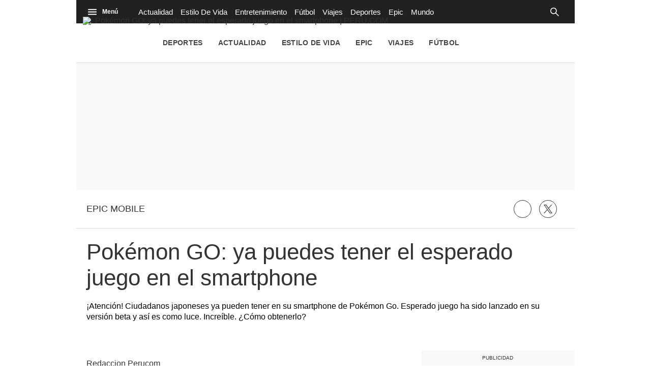

--- FILE ---
content_type: text/plain; charset=UTF-8
request_url: https://at.teads.tv/fpc?analytics_tag_id=PUB_25775&tfpvi=&gdpr_status=22&gdpr_reason=220&gdpr_consent=&ccpa_consent=&shared_ids=&sv=d656f4a&
body_size: 56
content:
ZWEwNzI2MjItYzFmOC00M2IyLTkyNTUtM2ZlODRkNTRmYmE3Iy0yLTE=